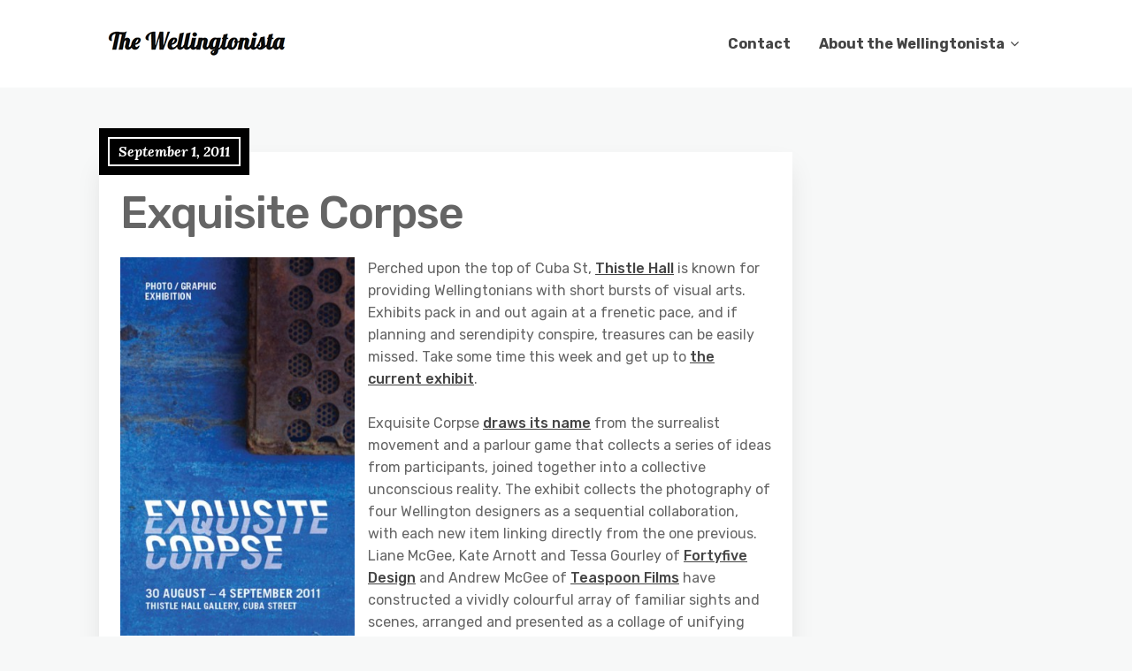

--- FILE ---
content_type: text/html; charset=UTF-8
request_url: https://wellingtonista.com/2011/09/01/exquisite-corpse/
body_size: 16370
content:
<!DOCTYPE html>
<html lang="en-NZ" prefix="og: http://ogp.me/ns# fb: http://ogp.me/ns/fb#">
	<head>
		<meta charset="UTF-8" />

		<!-- Mobile Specific Data -->
		<meta name="viewport" content="width=device-width, initial-scale=1.0">
		<meta http-equiv="X-UA-Compatible" content="ie=edge">
		<title>Exquisite Corpse &#8211; The Wellingtonista</title>
<meta name='robots' content='max-image-preview:large' />
<link rel='dns-prefetch' href='//www.googletagmanager.com' />
<link rel='dns-prefetch' href='//fonts.googleapis.com' />
<link rel="alternate" type="application/rss+xml" title="The Wellingtonista &raquo; Feed" href="https://wellingtonista.com/feed/" />
<link rel="alternate" type="application/rss+xml" title="The Wellingtonista &raquo; Comments Feed" href="https://wellingtonista.com/comments/feed/" />
<link rel="alternate" type="application/rss+xml" title="The Wellingtonista &raquo; Exquisite Corpse Comments Feed" href="https://wellingtonista.com/2011/09/01/exquisite-corpse/feed/" />
<link rel="alternate" title="oEmbed (JSON)" type="application/json+oembed" href="https://wellingtonista.com/wp-json/oembed/1.0/embed?url=https%3A%2F%2Fwellingtonista.com%2F2011%2F09%2F01%2Fexquisite-corpse%2F" />
<link rel="alternate" title="oEmbed (XML)" type="text/xml+oembed" href="https://wellingtonista.com/wp-json/oembed/1.0/embed?url=https%3A%2F%2Fwellingtonista.com%2F2011%2F09%2F01%2Fexquisite-corpse%2F&#038;format=xml" />
<style id='wp-img-auto-sizes-contain-inline-css' type='text/css'>
img:is([sizes=auto i],[sizes^="auto," i]){contain-intrinsic-size:3000px 1500px}
/*# sourceURL=wp-img-auto-sizes-contain-inline-css */
</style>
<style id='wp-emoji-styles-inline-css' type='text/css'>

	img.wp-smiley, img.emoji {
		display: inline !important;
		border: none !important;
		box-shadow: none !important;
		height: 1em !important;
		width: 1em !important;
		margin: 0 0.07em !important;
		vertical-align: -0.1em !important;
		background: none !important;
		padding: 0 !important;
	}
/*# sourceURL=wp-emoji-styles-inline-css */
</style>
<style id='wp-block-library-inline-css' type='text/css'>
:root{--wp-block-synced-color:#7a00df;--wp-block-synced-color--rgb:122,0,223;--wp-bound-block-color:var(--wp-block-synced-color);--wp-editor-canvas-background:#ddd;--wp-admin-theme-color:#007cba;--wp-admin-theme-color--rgb:0,124,186;--wp-admin-theme-color-darker-10:#006ba1;--wp-admin-theme-color-darker-10--rgb:0,107,160.5;--wp-admin-theme-color-darker-20:#005a87;--wp-admin-theme-color-darker-20--rgb:0,90,135;--wp-admin-border-width-focus:2px}@media (min-resolution:192dpi){:root{--wp-admin-border-width-focus:1.5px}}.wp-element-button{cursor:pointer}:root .has-very-light-gray-background-color{background-color:#eee}:root .has-very-dark-gray-background-color{background-color:#313131}:root .has-very-light-gray-color{color:#eee}:root .has-very-dark-gray-color{color:#313131}:root .has-vivid-green-cyan-to-vivid-cyan-blue-gradient-background{background:linear-gradient(135deg,#00d084,#0693e3)}:root .has-purple-crush-gradient-background{background:linear-gradient(135deg,#34e2e4,#4721fb 50%,#ab1dfe)}:root .has-hazy-dawn-gradient-background{background:linear-gradient(135deg,#faaca8,#dad0ec)}:root .has-subdued-olive-gradient-background{background:linear-gradient(135deg,#fafae1,#67a671)}:root .has-atomic-cream-gradient-background{background:linear-gradient(135deg,#fdd79a,#004a59)}:root .has-nightshade-gradient-background{background:linear-gradient(135deg,#330968,#31cdcf)}:root .has-midnight-gradient-background{background:linear-gradient(135deg,#020381,#2874fc)}:root{--wp--preset--font-size--normal:16px;--wp--preset--font-size--huge:42px}.has-regular-font-size{font-size:1em}.has-larger-font-size{font-size:2.625em}.has-normal-font-size{font-size:var(--wp--preset--font-size--normal)}.has-huge-font-size{font-size:var(--wp--preset--font-size--huge)}.has-text-align-center{text-align:center}.has-text-align-left{text-align:left}.has-text-align-right{text-align:right}.has-fit-text{white-space:nowrap!important}#end-resizable-editor-section{display:none}.aligncenter{clear:both}.items-justified-left{justify-content:flex-start}.items-justified-center{justify-content:center}.items-justified-right{justify-content:flex-end}.items-justified-space-between{justify-content:space-between}.screen-reader-text{border:0;clip-path:inset(50%);height:1px;margin:-1px;overflow:hidden;padding:0;position:absolute;width:1px;word-wrap:normal!important}.screen-reader-text:focus{background-color:#ddd;clip-path:none;color:#444;display:block;font-size:1em;height:auto;left:5px;line-height:normal;padding:15px 23px 14px;text-decoration:none;top:5px;width:auto;z-index:100000}html :where(.has-border-color){border-style:solid}html :where([style*=border-top-color]){border-top-style:solid}html :where([style*=border-right-color]){border-right-style:solid}html :where([style*=border-bottom-color]){border-bottom-style:solid}html :where([style*=border-left-color]){border-left-style:solid}html :where([style*=border-width]){border-style:solid}html :where([style*=border-top-width]){border-top-style:solid}html :where([style*=border-right-width]){border-right-style:solid}html :where([style*=border-bottom-width]){border-bottom-style:solid}html :where([style*=border-left-width]){border-left-style:solid}html :where(img[class*=wp-image-]){height:auto;max-width:100%}:where(figure){margin:0 0 1em}html :where(.is-position-sticky){--wp-admin--admin-bar--position-offset:var(--wp-admin--admin-bar--height,0px)}@media screen and (max-width:600px){html :where(.is-position-sticky){--wp-admin--admin-bar--position-offset:0px}}

/*# sourceURL=wp-block-library-inline-css */
</style><style id='wp-block-search-inline-css' type='text/css'>
.wp-block-search__button{margin-left:10px;word-break:normal}.wp-block-search__button.has-icon{line-height:0}.wp-block-search__button svg{height:1.25em;min-height:24px;min-width:24px;width:1.25em;fill:currentColor;vertical-align:text-bottom}:where(.wp-block-search__button){border:1px solid #ccc;padding:6px 10px}.wp-block-search__inside-wrapper{display:flex;flex:auto;flex-wrap:nowrap;max-width:100%}.wp-block-search__label{width:100%}.wp-block-search.wp-block-search__button-only .wp-block-search__button{box-sizing:border-box;display:flex;flex-shrink:0;justify-content:center;margin-left:0;max-width:100%}.wp-block-search.wp-block-search__button-only .wp-block-search__inside-wrapper{min-width:0!important;transition-property:width}.wp-block-search.wp-block-search__button-only .wp-block-search__input{flex-basis:100%;transition-duration:.3s}.wp-block-search.wp-block-search__button-only.wp-block-search__searchfield-hidden,.wp-block-search.wp-block-search__button-only.wp-block-search__searchfield-hidden .wp-block-search__inside-wrapper{overflow:hidden}.wp-block-search.wp-block-search__button-only.wp-block-search__searchfield-hidden .wp-block-search__input{border-left-width:0!important;border-right-width:0!important;flex-basis:0;flex-grow:0;margin:0;min-width:0!important;padding-left:0!important;padding-right:0!important;width:0!important}:where(.wp-block-search__input){appearance:none;border:1px solid #949494;flex-grow:1;font-family:inherit;font-size:inherit;font-style:inherit;font-weight:inherit;letter-spacing:inherit;line-height:inherit;margin-left:0;margin-right:0;min-width:3rem;padding:8px;text-decoration:unset!important;text-transform:inherit}:where(.wp-block-search__button-inside .wp-block-search__inside-wrapper){background-color:#fff;border:1px solid #949494;box-sizing:border-box;padding:4px}:where(.wp-block-search__button-inside .wp-block-search__inside-wrapper) .wp-block-search__input{border:none;border-radius:0;padding:0 4px}:where(.wp-block-search__button-inside .wp-block-search__inside-wrapper) .wp-block-search__input:focus{outline:none}:where(.wp-block-search__button-inside .wp-block-search__inside-wrapper) :where(.wp-block-search__button){padding:4px 8px}.wp-block-search.aligncenter .wp-block-search__inside-wrapper{margin:auto}.wp-block[data-align=right] .wp-block-search.wp-block-search__button-only .wp-block-search__inside-wrapper{float:right}
/*# sourceURL=https://wellingtonista.com/wp-includes/blocks/search/style.min.css */
</style>
<style id='global-styles-inline-css' type='text/css'>
:root{--wp--preset--aspect-ratio--square: 1;--wp--preset--aspect-ratio--4-3: 4/3;--wp--preset--aspect-ratio--3-4: 3/4;--wp--preset--aspect-ratio--3-2: 3/2;--wp--preset--aspect-ratio--2-3: 2/3;--wp--preset--aspect-ratio--16-9: 16/9;--wp--preset--aspect-ratio--9-16: 9/16;--wp--preset--color--black: #000000;--wp--preset--color--cyan-bluish-gray: #abb8c3;--wp--preset--color--white: #ffffff;--wp--preset--color--pale-pink: #f78da7;--wp--preset--color--vivid-red: #cf2e2e;--wp--preset--color--luminous-vivid-orange: #ff6900;--wp--preset--color--luminous-vivid-amber: #fcb900;--wp--preset--color--light-green-cyan: #7bdcb5;--wp--preset--color--vivid-green-cyan: #00d084;--wp--preset--color--pale-cyan-blue: #8ed1fc;--wp--preset--color--vivid-cyan-blue: #0693e3;--wp--preset--color--vivid-purple: #9b51e0;--wp--preset--gradient--vivid-cyan-blue-to-vivid-purple: linear-gradient(135deg,rgb(6,147,227) 0%,rgb(155,81,224) 100%);--wp--preset--gradient--light-green-cyan-to-vivid-green-cyan: linear-gradient(135deg,rgb(122,220,180) 0%,rgb(0,208,130) 100%);--wp--preset--gradient--luminous-vivid-amber-to-luminous-vivid-orange: linear-gradient(135deg,rgb(252,185,0) 0%,rgb(255,105,0) 100%);--wp--preset--gradient--luminous-vivid-orange-to-vivid-red: linear-gradient(135deg,rgb(255,105,0) 0%,rgb(207,46,46) 100%);--wp--preset--gradient--very-light-gray-to-cyan-bluish-gray: linear-gradient(135deg,rgb(238,238,238) 0%,rgb(169,184,195) 100%);--wp--preset--gradient--cool-to-warm-spectrum: linear-gradient(135deg,rgb(74,234,220) 0%,rgb(151,120,209) 20%,rgb(207,42,186) 40%,rgb(238,44,130) 60%,rgb(251,105,98) 80%,rgb(254,248,76) 100%);--wp--preset--gradient--blush-light-purple: linear-gradient(135deg,rgb(255,206,236) 0%,rgb(152,150,240) 100%);--wp--preset--gradient--blush-bordeaux: linear-gradient(135deg,rgb(254,205,165) 0%,rgb(254,45,45) 50%,rgb(107,0,62) 100%);--wp--preset--gradient--luminous-dusk: linear-gradient(135deg,rgb(255,203,112) 0%,rgb(199,81,192) 50%,rgb(65,88,208) 100%);--wp--preset--gradient--pale-ocean: linear-gradient(135deg,rgb(255,245,203) 0%,rgb(182,227,212) 50%,rgb(51,167,181) 100%);--wp--preset--gradient--electric-grass: linear-gradient(135deg,rgb(202,248,128) 0%,rgb(113,206,126) 100%);--wp--preset--gradient--midnight: linear-gradient(135deg,rgb(2,3,129) 0%,rgb(40,116,252) 100%);--wp--preset--font-size--small: 13px;--wp--preset--font-size--medium: 20px;--wp--preset--font-size--large: 36px;--wp--preset--font-size--x-large: 42px;--wp--preset--spacing--20: 0.44rem;--wp--preset--spacing--30: 0.67rem;--wp--preset--spacing--40: 1rem;--wp--preset--spacing--50: 1.5rem;--wp--preset--spacing--60: 2.25rem;--wp--preset--spacing--70: 3.38rem;--wp--preset--spacing--80: 5.06rem;--wp--preset--shadow--natural: 6px 6px 9px rgba(0, 0, 0, 0.2);--wp--preset--shadow--deep: 12px 12px 50px rgba(0, 0, 0, 0.4);--wp--preset--shadow--sharp: 6px 6px 0px rgba(0, 0, 0, 0.2);--wp--preset--shadow--outlined: 6px 6px 0px -3px rgb(255, 255, 255), 6px 6px rgb(0, 0, 0);--wp--preset--shadow--crisp: 6px 6px 0px rgb(0, 0, 0);}:where(.is-layout-flex){gap: 0.5em;}:where(.is-layout-grid){gap: 0.5em;}body .is-layout-flex{display: flex;}.is-layout-flex{flex-wrap: wrap;align-items: center;}.is-layout-flex > :is(*, div){margin: 0;}body .is-layout-grid{display: grid;}.is-layout-grid > :is(*, div){margin: 0;}:where(.wp-block-columns.is-layout-flex){gap: 2em;}:where(.wp-block-columns.is-layout-grid){gap: 2em;}:where(.wp-block-post-template.is-layout-flex){gap: 1.25em;}:where(.wp-block-post-template.is-layout-grid){gap: 1.25em;}.has-black-color{color: var(--wp--preset--color--black) !important;}.has-cyan-bluish-gray-color{color: var(--wp--preset--color--cyan-bluish-gray) !important;}.has-white-color{color: var(--wp--preset--color--white) !important;}.has-pale-pink-color{color: var(--wp--preset--color--pale-pink) !important;}.has-vivid-red-color{color: var(--wp--preset--color--vivid-red) !important;}.has-luminous-vivid-orange-color{color: var(--wp--preset--color--luminous-vivid-orange) !important;}.has-luminous-vivid-amber-color{color: var(--wp--preset--color--luminous-vivid-amber) !important;}.has-light-green-cyan-color{color: var(--wp--preset--color--light-green-cyan) !important;}.has-vivid-green-cyan-color{color: var(--wp--preset--color--vivid-green-cyan) !important;}.has-pale-cyan-blue-color{color: var(--wp--preset--color--pale-cyan-blue) !important;}.has-vivid-cyan-blue-color{color: var(--wp--preset--color--vivid-cyan-blue) !important;}.has-vivid-purple-color{color: var(--wp--preset--color--vivid-purple) !important;}.has-black-background-color{background-color: var(--wp--preset--color--black) !important;}.has-cyan-bluish-gray-background-color{background-color: var(--wp--preset--color--cyan-bluish-gray) !important;}.has-white-background-color{background-color: var(--wp--preset--color--white) !important;}.has-pale-pink-background-color{background-color: var(--wp--preset--color--pale-pink) !important;}.has-vivid-red-background-color{background-color: var(--wp--preset--color--vivid-red) !important;}.has-luminous-vivid-orange-background-color{background-color: var(--wp--preset--color--luminous-vivid-orange) !important;}.has-luminous-vivid-amber-background-color{background-color: var(--wp--preset--color--luminous-vivid-amber) !important;}.has-light-green-cyan-background-color{background-color: var(--wp--preset--color--light-green-cyan) !important;}.has-vivid-green-cyan-background-color{background-color: var(--wp--preset--color--vivid-green-cyan) !important;}.has-pale-cyan-blue-background-color{background-color: var(--wp--preset--color--pale-cyan-blue) !important;}.has-vivid-cyan-blue-background-color{background-color: var(--wp--preset--color--vivid-cyan-blue) !important;}.has-vivid-purple-background-color{background-color: var(--wp--preset--color--vivid-purple) !important;}.has-black-border-color{border-color: var(--wp--preset--color--black) !important;}.has-cyan-bluish-gray-border-color{border-color: var(--wp--preset--color--cyan-bluish-gray) !important;}.has-white-border-color{border-color: var(--wp--preset--color--white) !important;}.has-pale-pink-border-color{border-color: var(--wp--preset--color--pale-pink) !important;}.has-vivid-red-border-color{border-color: var(--wp--preset--color--vivid-red) !important;}.has-luminous-vivid-orange-border-color{border-color: var(--wp--preset--color--luminous-vivid-orange) !important;}.has-luminous-vivid-amber-border-color{border-color: var(--wp--preset--color--luminous-vivid-amber) !important;}.has-light-green-cyan-border-color{border-color: var(--wp--preset--color--light-green-cyan) !important;}.has-vivid-green-cyan-border-color{border-color: var(--wp--preset--color--vivid-green-cyan) !important;}.has-pale-cyan-blue-border-color{border-color: var(--wp--preset--color--pale-cyan-blue) !important;}.has-vivid-cyan-blue-border-color{border-color: var(--wp--preset--color--vivid-cyan-blue) !important;}.has-vivid-purple-border-color{border-color: var(--wp--preset--color--vivid-purple) !important;}.has-vivid-cyan-blue-to-vivid-purple-gradient-background{background: var(--wp--preset--gradient--vivid-cyan-blue-to-vivid-purple) !important;}.has-light-green-cyan-to-vivid-green-cyan-gradient-background{background: var(--wp--preset--gradient--light-green-cyan-to-vivid-green-cyan) !important;}.has-luminous-vivid-amber-to-luminous-vivid-orange-gradient-background{background: var(--wp--preset--gradient--luminous-vivid-amber-to-luminous-vivid-orange) !important;}.has-luminous-vivid-orange-to-vivid-red-gradient-background{background: var(--wp--preset--gradient--luminous-vivid-orange-to-vivid-red) !important;}.has-very-light-gray-to-cyan-bluish-gray-gradient-background{background: var(--wp--preset--gradient--very-light-gray-to-cyan-bluish-gray) !important;}.has-cool-to-warm-spectrum-gradient-background{background: var(--wp--preset--gradient--cool-to-warm-spectrum) !important;}.has-blush-light-purple-gradient-background{background: var(--wp--preset--gradient--blush-light-purple) !important;}.has-blush-bordeaux-gradient-background{background: var(--wp--preset--gradient--blush-bordeaux) !important;}.has-luminous-dusk-gradient-background{background: var(--wp--preset--gradient--luminous-dusk) !important;}.has-pale-ocean-gradient-background{background: var(--wp--preset--gradient--pale-ocean) !important;}.has-electric-grass-gradient-background{background: var(--wp--preset--gradient--electric-grass) !important;}.has-midnight-gradient-background{background: var(--wp--preset--gradient--midnight) !important;}.has-small-font-size{font-size: var(--wp--preset--font-size--small) !important;}.has-medium-font-size{font-size: var(--wp--preset--font-size--medium) !important;}.has-large-font-size{font-size: var(--wp--preset--font-size--large) !important;}.has-x-large-font-size{font-size: var(--wp--preset--font-size--x-large) !important;}
/*# sourceURL=global-styles-inline-css */
</style>

<style id='classic-theme-styles-inline-css' type='text/css'>
/*! This file is auto-generated */
.wp-block-button__link{color:#fff;background-color:#32373c;border-radius:9999px;box-shadow:none;text-decoration:none;padding:calc(.667em + 2px) calc(1.333em + 2px);font-size:1.125em}.wp-block-file__button{background:#32373c;color:#fff;text-decoration:none}
/*# sourceURL=/wp-includes/css/classic-themes.min.css */
</style>
<link rel='stylesheet' id='minimalist-blog-gfonts-css' href='https://fonts.googleapis.com/css?family=Lora%3A700i%7CRubik%3A400%2C500%2C700&#038;subset=cyrillic-ext%2Ccyrillic%2Cvietnamese%2Clatin-ext%2Clatin&#038;ver=1.0.0' type='text/css' media='all' />
<link rel='stylesheet' id='minimalist-blog-fontawesome-css' href='https://wellingtonista.com/wp-content/themes/minimalist-blog/assets/css/font-awesome.min.css?ver=1.0.0' type='text/css' media='all' />
<link rel='stylesheet' id='minimalist-blog-normalize-css' href='https://wellingtonista.com/wp-content/themes/minimalist-blog/assets/css/normalize.css?ver=1.0.0' type='text/css' media='all' />
<link rel='stylesheet' id='minimalist-blog-skeleton-css' href='https://wellingtonista.com/wp-content/themes/minimalist-blog/assets/css/skeleton.css?ver=1.0.0' type='text/css' media='all' />
<link rel='stylesheet' id='minimalist-blog-main-style-css' href='https://wellingtonista.com/wp-content/themes/minimalist-blog/assets/css/main.css?ver=1.6' type='text/css' media='all' />
<link rel='stylesheet' id='minimalist-blog-style-css-css' href='https://wellingtonista.com/wp-content/themes/minimalist-blog/style.css?ver=1.6' type='text/css' media='all' />
<style id='minimalist-blog-style-css-inline-css' type='text/css'>

        .single-masonry .post-date,
        .menubar-close,
        .button,
        .ct-slider-main .ct-cat,
        .item-block .post-excerpt .post-date {
            background-color: #000000;
        }
        .grid-item a,
        .footer a:hover,
        a:hover,
        .button:hover,
        .link-pages > .page-numbers,
        h4,
        .next-post-wrap::before,
        .previous-post-wrap::before,
        .main-nav li a:hover,
        ul .highlight::after,
        .ct-slider-main .ct-caption .fpc-underline,
        .item-block .fpc-underline {
            color: #000000;
        }
        .button:hover,
        .link-pages > .page-numbers,
        .button {
            border: 1px solid #000000;
        }
        .footer {
            border-top: 2px solid #000000;
        }
        .footer .footer-site-info {
            border-top: 1px solid #000000;
        }
        .grid-item .post-wrap:hover,
        .main-nav > .menu-item-has-children:hover > ul,
        .sticky .post-wrap {
            border-bottom: 1px solid #000000;
        }
        .main-nav .menu-item-has-children .menu-item-has-children > ul {
            border-left: 1px solid #000000;
        }
        .form-submit #submit,
        .search-submit,
        input[type="search"].search-field,
        input:hover,
        input[type="text"]:hover,
        input[type="email"]:hover,
        input[type="url"]:hover,
        textarea:hover,
        input[type="search"].wp-block-search__input,
        .wp-block-search__button,
        .item-block .fpc-underline,
        .input-newsletter > input,
        .input-newsletter .input-newsletter-button > input  {
            border-bottom-color: #000000;
        }
        .single-post-content .post-date,
        .single-page-content .post-date {
            background-color: #000000;
            border: 1rem solid #000000;
        }
        .entry-footer,
        .comment {
            border-top: 2px solid #000000;
        }
        .bypostauthor article {
            border: 2px solid #000000;
        }/* Mozilla based browser */
        ::-moz-selection {
            background-color: #000000;
            color: #fff;
        }

        /* Opera browser */
        ::-o-selection {
            background-color: #000000;
            color: #fff;
        }

        /* Internet Explorer browser*/
        ::-ms-selection {
            background-color: #000000;
            color: #fff;
        }

        /* Chrome and safari browser */
        ::-webkit-selection {
            background-color: #000000;
            color: #fff;
        }

        /* Default */
        ::selection {
            background-color: #000000;
            color: #fff;
        }
/*# sourceURL=minimalist-blog-style-css-inline-css */
</style>
<link rel='stylesheet' id='jquery.lightbox.min.css-css' href='https://wellingtonista.com/wp-content/plugins/wp-jquery-lightbox/lightboxes/wp-jquery-lightbox/styles/lightbox.min.css?ver=2.3.4' type='text/css' media='all' />
<link rel='stylesheet' id='jqlb-overrides-css' href='https://wellingtonista.com/wp-content/plugins/wp-jquery-lightbox/lightboxes/wp-jquery-lightbox/styles/overrides.css?ver=2.3.4' type='text/css' media='all' />
<style id='jqlb-overrides-inline-css' type='text/css'>

			#outerImageContainer {
				box-shadow: 0 0 4px 2px rgba(0,0,0,.2);
			}
			#imageContainer{
				padding: 8px;
			}
			#imageDataContainer {
				box-shadow: none;
				z-index: auto;
			}
			#prevArrow,
			#nextArrow{
				background-color: #ffffff;
				color: #000000;
			}
/*# sourceURL=jqlb-overrides-inline-css */
</style>
<script type="text/javascript" src="https://wellingtonista.com/wp-includes/js/jquery/jquery.min.js?ver=3.7.1" id="jquery-core-js"></script>
<script type="text/javascript" src="https://wellingtonista.com/wp-includes/js/jquery/jquery-migrate.min.js?ver=3.4.1" id="jquery-migrate-js"></script>

<!-- Google tag (gtag.js) snippet added by Site Kit -->
<!-- Google Analytics snippet added by Site Kit -->
<script type="text/javascript" src="https://www.googletagmanager.com/gtag/js?id=G-T5EX9LHDM4" id="google_gtagjs-js" async></script>
<script type="text/javascript" id="google_gtagjs-js-after">
/* <![CDATA[ */
window.dataLayer = window.dataLayer || [];function gtag(){dataLayer.push(arguments);}
gtag("set","linker",{"domains":["wellingtonista.com"]});
gtag("js", new Date());
gtag("set", "developer_id.dZTNiMT", true);
gtag("config", "G-T5EX9LHDM4");
//# sourceURL=google_gtagjs-js-after
/* ]]> */
</script>
<link rel="https://api.w.org/" href="https://wellingtonista.com/wp-json/" /><link rel="alternate" title="JSON" type="application/json" href="https://wellingtonista.com/wp-json/wp/v2/posts/6800" /><link rel="EditURI" type="application/rsd+xml" title="RSD" href="https://wellingtonista.com/xmlrpc.php?rsd" />
<meta name="generator" content="WordPress 6.9" />
<link rel="canonical" href="https://wellingtonista.com/2011/09/01/exquisite-corpse/" />
<link rel='shortlink' href='https://wellingtonista.com/?p=6800' />
<meta name="generator" content="Site Kit by Google 1.170.0" /><!-- Analytics by WP Statistics - https://wp-statistics.com -->

<!-- Google Tag Manager snippet added by Site Kit -->
<script type="text/javascript">
/* <![CDATA[ */

			( function( w, d, s, l, i ) {
				w[l] = w[l] || [];
				w[l].push( {'gtm.start': new Date().getTime(), event: 'gtm.js'} );
				var f = d.getElementsByTagName( s )[0],
					j = d.createElement( s ), dl = l != 'dataLayer' ? '&l=' + l : '';
				j.async = true;
				j.src = 'https://www.googletagmanager.com/gtm.js?id=' + i + dl;
				f.parentNode.insertBefore( j, f );
			} )( window, document, 'script', 'dataLayer', 'GTM-MGTHHXZ' );
			
/* ]]> */
</script>

<!-- End Google Tag Manager snippet added by Site Kit -->
<link rel="icon" href="https://wellingtonista.com/wp-content/uploads/2024/08/w-150x150.png" sizes="32x32" />
<link rel="icon" href="https://wellingtonista.com/wp-content/uploads/2024/08/w-300x300.png" sizes="192x192" />
<link rel="apple-touch-icon" href="https://wellingtonista.com/wp-content/uploads/2024/08/w-300x300.png" />
<meta name="msapplication-TileImage" content="https://wellingtonista.com/wp-content/uploads/2024/08/w-300x300.png" />

<!-- START - Open Graph and Twitter Card Tags 3.3.7 -->
 <!-- Facebook Open Graph -->
  <meta property="og:locale" content="en_GB"/>
  <meta property="og:site_name" content="The Wellingtonista"/>
  <meta property="og:title" content="Exquisite Corpse"/>
  <meta property="og:url" content="https://wellingtonista.com/2011/09/01/exquisite-corpse/"/>
  <meta property="og:type" content="article"/>
  <meta property="og:description" content="Perched upon the top of Cuba St, Thistle Hall is known for providing Wellingtonians with short bursts of visual arts. Exhibits pack in and out again at a frenetic pace, and if planning and serendipity conspire, treasures can be easily missed. Take some time this week and get up to the current exhibi"/>
  <meta property="og:image" content="https://wellingtonista.com/wp-content/uploads/2024/09/pat-ho-2FCVdvwqmGg-unsplash-scaled.jpg"/>
  <meta property="og:image:url" content="https://wellingtonista.com/wp-content/uploads/2024/09/pat-ho-2FCVdvwqmGg-unsplash-scaled.jpg"/>
  <meta property="og:image:secure_url" content="https://wellingtonista.com/wp-content/uploads/2024/09/pat-ho-2FCVdvwqmGg-unsplash-scaled.jpg"/>
  <meta property="article:published_time" content="2011-09-01T21:14:48+12:00"/>
  <meta property="article:modified_time" content="2011-09-01T21:14:49+12:00" />
  <meta property="og:updated_time" content="2011-09-01T21:14:49+12:00" />
  <meta property="article:section" content="Art"/>
  <meta property="article:section" content="Photography"/>
  <meta property="article:publisher" content="https://www.facebook.com/Wellingtonista/"/>
 <!-- Google+ / Schema.org -->
 <!-- Twitter Cards -->
  <meta name="twitter:title" content="Exquisite Corpse"/>
  <meta name="twitter:url" content="https://wellingtonista.com/2011/09/01/exquisite-corpse/"/>
  <meta name="twitter:description" content="Perched upon the top of Cuba St, Thistle Hall is known for providing Wellingtonians with short bursts of visual arts. Exhibits pack in and out again at a frenetic pace, and if planning and serendipity conspire, treasures can be easily missed. Take some time this week and get up to the current exhibi"/>
  <meta name="twitter:image" content="https://wellingtonista.com/wp-content/uploads/2024/09/pat-ho-2FCVdvwqmGg-unsplash-scaled.jpg"/>
  <meta name="twitter:card" content="summary_large_image"/>
  <meta name="twitter:site" content="@wellingtonista"/>
 <!-- SEO -->
 <!-- Misc. tags -->
 <!-- is_singular -->
<!-- END - Open Graph and Twitter Card Tags 3.3.7 -->
	
	</head>

	<body class="wp-singular post-template-default single single-post postid-6800 single-format-standard wp-custom-logo wp-embed-responsive wp-theme-minimalist-blog sticky-header">
			<!-- Google Tag Manager (noscript) snippet added by Site Kit -->
		<noscript>
			<iframe src="https://www.googletagmanager.com/ns.html?id=GTM-MGTHHXZ" height="0" width="0" style="display:none;visibility:hidden"></iframe>
		</noscript>
		<!-- End Google Tag Manager (noscript) snippet added by Site Kit -->
		        <a class="skip-link" href="#content">
        Skip to content</a>
	  	<header class="site-header">
	        <div class="container">
	            <div class="row">
		                <div class="site-branding">
			                    <a href="https://wellingtonista.com/" class="custom-logo-link" rel="home"><img width="220" height="55" src="https://wellingtonista.com/wp-content/uploads/2022/03/logo.png" class="custom-logo" alt="The Wellingtonista" decoding="async" /></a>		                </div><!-- /.site-branding -->

	                	<nav class="menu-all-pages-container"><ul id="menu-wptouch-recovered-page-menu" class="main-nav"><li id="menu-item-11568" class="menu-item menu-item-type-post_type menu-item-object-page menu-item-11568"><a href="https://wellingtonista.com/contact/">Contact</a></li>
<li id="menu-item-11569" class="menu-item menu-item-type-post_type menu-item-object-page menu-item-has-children menu-item-11569"><a href="https://wellingtonista.com/about/">About the Wellingtonista</a>
<ul class="sub-menu">
	<li id="menu-item-11570" class="menu-item menu-item-type-post_type menu-item-object-page menu-item-11570"><a href="https://wellingtonista.com/about/gone-fishing/">Gone Fishing</a></li>
	<li id="menu-item-11571" class="menu-item menu-item-type-post_type menu-item-object-page menu-item-11571"><a href="https://wellingtonista.com/about/write/">Write for the Wellingtonista</a></li>
</ul>
</li>
</ul></nav>						 <div class="mobile-navigation">
						 					    			<a href="#" class="menubar-right"><i class="fa fa-bars has-logo"></i></a>
				    		
			        		<nav class="nav-parent">
								<ul id="menu-wptouch-recovered-page-menu-1" class="mobile-nav"><li class="menu-item menu-item-type-post_type menu-item-object-page menu-item-11568"><a href="https://wellingtonista.com/contact/">Contact</a></li>
<li class="menu-item menu-item-type-post_type menu-item-object-page menu-item-has-children menu-item-11569"><a href="https://wellingtonista.com/about/">About the Wellingtonista</a><a href="#" class="dropdown-toggle"><i class="fa fa-ellipsis-v"></i></a>
<ul class="sub-menu">
	<li class="menu-item menu-item-type-post_type menu-item-object-page menu-item-11570"><a href="https://wellingtonista.com/about/gone-fishing/">Gone Fishing</a></li>
	<li class="menu-item menu-item-type-post_type menu-item-object-page menu-item-11571"><a href="https://wellingtonista.com/about/write/">Write for the Wellingtonista</a></li>
</ul>
</li>
</ul>						        <a href="#" class="menubar-close"><i class="fa fa-close"></i></a>
			        		</nav>
						</div> <!-- /.mobile-navigation -->

	            </div><!-- /.row -->
	        </div><!-- /.container -->
	    </header>

<div class="container body-container" id="content">
	<div class="row">
		<div class="nine columns">
			
<div id="post-6800" class="post-6800 post type-post status-publish format-standard hentry category-art category-photography tag-exhibition">
	
	<div class="single-post-content post-single white clearfix">

		<div class="post-date">
			<span class="day-month year">September 1, 2011</span>
		</div><!-- /.post-date -->

		<h1 class="entry-title">Exquisite Corpse</h1>		<div class="post-content clearfix">
			<p><a href="http://wellingtonista.com/2011/09/01/exquisite-corpse/exquisitecorpse/"><img fetchpriority="high" decoding="async" class="size-large wp-image-6801 alignleft" title="ExquisiteCorpse" src="http://wellingtonista.com/wp-content/uploads/2011/09/ExquisiteCorpse-331x535.jpg" alt="" width="265" height="428" srcset="https://wellingtonista.com/wp-content/uploads/2011/09/ExquisiteCorpse-331x535.jpg 331w, https://wellingtonista.com/wp-content/uploads/2011/09/ExquisiteCorpse-186x300.jpg 186w, https://wellingtonista.com/wp-content/uploads/2011/09/ExquisiteCorpse.jpg 400w" sizes="(max-width: 265px) 100vw, 265px" /></a>Perched upon the top of Cuba St, <a href="http://www.thistlehall.org.nz/">Thistle Hall</a> is known for providing Wellingtonians with short bursts of visual arts. Exhibits pack in and out again at a frenetic pace, and if planning and serendipity conspire, treasures can be easily missed. Take some time this week and get up to <a href="http://www.thistlehall.org.nz/gallery.html">the current exhibit</a>.</p>
<p>Exquisite Corpse <a href="http://www.exquisitecorpse.com/definition/About.html">draws its name</a> from the surrealist movement and a parlour game that collects a series of ideas from participants, joined together into a collective unconscious reality. The exhibit collects the photography of four Wellington designers as a sequential collaboration, with each new item linking directly from the one previous. Liane McGee, Kate Arnott and Tessa Gourley of <a href="http://www.fortyfive.co.nz/">Fortyfive Design</a> and Andrew McGee of <a href="http://www.teaspoonfilms.co.nz/">Teaspoon Films</a> have constructed a vividly colourful array of familiar sights and scenes, arranged and presented as a collage of unifying characteristics and contrasting statements.</p>
<p>Having been slightly short of time today, I&#8217;m going to have to make extra time tomorrow to dwell longer on the details. Exquisite Corpse is open 11-6 Friday and Saturday, and 11-3 on Sunday.</p>
		</div><!-- /.post-content -->

		
		<div class="post-edit">
					</div><!-- /.post-edit -->

		<div class="display-meta clearfix">
			<div class="display-category"><a href="https://wellingtonista.com/category/art/" rel="category tag">Art</a> / <a href="https://wellingtonista.com/category/photography/" rel="category tag">Photography</a></div><!-- /.display-category -->
			<div class="display-tag">
				<span class="meta-sep"></span><a href="https://wellingtonista.com/tag/exhibition/">#exhibition</a>			</div><!-- /.display-tag -->
		</div><!-- /.display-meta -->
		<div class="pagination-single">
			<div class="pagination-nav clearfix">
												<div class="previous-post-wrap">
					<div class="previous-post"><a href="https://wellingtonista.com/2011/09/03/theatre-new-zealand-plays-in-the-next-fortnight/">Previous Post</a></div><!-- /.previous-post -->
					<a href="https://wellingtonista.com/2011/09/03/theatre-new-zealand-plays-in-the-next-fortnight/" class="prev">Theatre: New Zealand plays in the next fortnight</a>
				</div><!-- /.previous-post-wrap -->
				
												<div class="next-post-wrap">
					<div class="next-post"><a href="https://wellingtonista.com/2011/08/31/review-cavpag/">Next Post</a></div><!-- /.next-post -->
					<a href="https://wellingtonista.com/2011/08/31/review-cavpag/" class="next">Review: CAV&#038;PAG</a>
				</div><!-- /.next-post-wrap -->
							</div><!-- /.pagination-nav -->
		</div><!-- /.pagination-single-->
	</div><!-- /.single-post-content -->

	
	<div class="entry-footer">
		<div class="author-info vertical-align">
			<div class="author-image ct-has-description">
							</div><!-- /.author-image -->
			<div class="author-details">
				<p class="entry-author-label">About the author</p>
				<a href="https://wellingtonista.com/author/sapheron/"><span class="author-name">Greg Bodnar</span><!-- /.author-name --></a>
									<p>Part-time public transport evangelist and part-time vodka snob, with a bit of time left over to be a referee for Richter City Roller Derby.</p>
								<div class="author-link">
									</div><!-- /.author-link -->
			</div><!-- /.author-details -->
		</div><!-- /.author-info -->
	</div><!-- /.entry-footer -->
</div>

<div id="comments" class="block">
	<div class="sub-block">
					<h3 class="comments-title">
				One Response			</h3>

			<ol class="comment-list">
						<li id="comment-22021" class="comment even thread-even depth-1">
			<article id="div-comment-22021" class="comment-body">
				<footer class="comment-meta">
					<div class="comment-author vcard">
												<b class="fn">Will Brogden</b> <span class="says">says:</span>					</div><!-- .comment-author -->

					<div class="comment-metadata">
						<a href="https://wellingtonista.com/2011/09/01/exquisite-corpse/#comment-22021"><time datetime="2011-09-02T16:46:30+12:00">September 2, 2011 at 4:46 pm</time></a>					</div><!-- .comment-metadata -->

									</footer><!-- .comment-meta -->

				<div class="comment-content">
					<p>The title of this post confused me at first &#8211; assumed it was a reference to Cook-Corpse-Gate: <a href="http://www.thenewtasman.com/2011/09/stephanie-cooks-uselessness/" rel="nofollow ugc">http://www.thenewtasman.com/2011/09/stephanie-cooks-uselessness/</a></p>
				</div><!-- .comment-content -->

							</article><!-- .comment-body -->
		</li><!-- #comment-## -->
			</ol> <!-- /.comment-list .container -->

						<p class="no-comments">Comments are closed.</p>
			</div><!-- /.sub-block -->
</div><!-- #comments -->
		</div><!-- /.nine columns -->
		
<div class="three columns">
	</div><!-- /.three columns -->
	</div><!-- /.row -->
</div><!-- /.container -->

		<footer class="footer">
						<div class="u-full-width">
				<div class="container">
					<div class="row">
						<div class="six columns">
							<div id="block-2" class="widget_block widget_search widgetarea"><form role="search" method="get" action="https://wellingtonista.com/" class="wp-block-search__button-inside wp-block-search__text-button wp-block-search"    ><label class="wp-block-search__label" for="wp-block-search__input-1" >Search</label><div class="wp-block-search__inside-wrapper" ><input class="wp-block-search__input" id="wp-block-search__input-1" placeholder="" value="" type="search" name="s" required /><button aria-label="Search" class="wp-block-search__button wp-element-button" type="submit" >Search</button></div></form></div><!-- /.widgetarea -->						</div><!-- /.six columns -->
						<div class="three columns">
							<div id="categories-3" class="widget_categories widgetarea"><h3 class="widget-title">Categories</h3><form action="https://wellingtonista.com" method="get"><label class="screen-reader-text" for="cat">Categories</label><select  name='cat' id='cat' class='postform'>
	<option value='-1'>Select Category</option>
	<option class="level-0" value="1790">Accomodation&nbsp;&nbsp;(3)</option>
	<option class="level-0" value="1689">Anzac&nbsp;&nbsp;(1)</option>
	<option class="level-0" value="98">Architecture&nbsp;&nbsp;(42)</option>
	<option class="level-0" value="86">Art&nbsp;&nbsp;(143)</option>
	<option class="level-1" value="1295">&nbsp;&nbsp;&nbsp;Books&nbsp;&nbsp;(14)</option>
	<option class="level-0" value="1958">best of the week&nbsp;&nbsp;(6)</option>
	<option class="level-0" value="87">Comedy&nbsp;&nbsp;(79)</option>
	<option class="level-0" value="1756">Community&nbsp;&nbsp;(9)</option>
	<option class="level-0" value="88">Crafts&nbsp;&nbsp;(55)</option>
	<option class="level-0" value="1345">Dance&nbsp;&nbsp;(44)</option>
	<option class="level-0" value="1651">Data&nbsp;&nbsp;(2)</option>
	<option class="level-0" value="1789">Earthquake&nbsp;&nbsp;(1)</option>
	<option class="level-0" value="1986">Emma&nbsp;&nbsp;(5)</option>
	<option class="level-0" value="142">Environment&nbsp;&nbsp;(42)</option>
	<option class="level-0" value="58">Events&nbsp;&nbsp;(368)</option>
	<option class="level-0" value="68">Fashion&nbsp;&nbsp;(16)</option>
	<option class="level-0" value="144">Festival&nbsp;&nbsp;(160)</option>
	<option class="level-0" value="90">Film&nbsp;&nbsp;(173)</option>
	<option class="level-1" value="1884">&nbsp;&nbsp;&nbsp;DocEdge&nbsp;&nbsp;(3)</option>
	<option class="level-0" value="56">Food &amp; Drink&nbsp;&nbsp;(314)</option>
	<option class="level-1" value="1085">&nbsp;&nbsp;&nbsp;Beer&nbsp;&nbsp;(40)</option>
	<option class="level-0" value="1794">freebies&nbsp;&nbsp;(3)</option>
	<option class="level-0" value="1795">giveaway&nbsp;&nbsp;(3)</option>
	<option class="level-0" value="206">Hutt Valley&nbsp;&nbsp;(36)</option>
	<option class="level-0" value="102">Internet/Web&nbsp;&nbsp;(124)</option>
	<option class="level-0" value="1967">Interviews&nbsp;&nbsp;(4)</option>
	<option class="level-0" value="1176">Joanna&nbsp;&nbsp;(19)</option>
	<option class="level-0" value="227">Kapiti&nbsp;&nbsp;(6)</option>
	<option class="level-0" value="1614">Maps&nbsp;&nbsp;(6)</option>
	<option class="level-0" value="61">Miscellaneous&nbsp;&nbsp;(50)</option>
	<option class="level-0" value="299">Museum&nbsp;&nbsp;(9)</option>
	<option class="level-0" value="92">Music&nbsp;&nbsp;(155)</option>
	<option class="level-0" value="1049">Newtownista&nbsp;&nbsp;(3)</option>
	<option class="level-0" value="947">Notional Significance&nbsp;&nbsp;(27)</option>
	<option class="level-0" value="1726">opera&nbsp;&nbsp;(10)</option>
	<option class="level-0" value="149">Outdoors&nbsp;&nbsp;(84)</option>
	<option class="level-0" value="93">Photography&nbsp;&nbsp;(23)</option>
	<option class="level-0" value="156">Politics&nbsp;&nbsp;(119)</option>
	<option class="level-1" value="1393">&nbsp;&nbsp;&nbsp;Elections 2013&nbsp;&nbsp;(37)</option>
	<option class="level-1" value="1785">&nbsp;&nbsp;&nbsp;Elections 2016&nbsp;&nbsp;(5)</option>
	<option class="level-1" value="834">&nbsp;&nbsp;&nbsp;Elections2010&nbsp;&nbsp;(15)</option>
	<option class="level-1" value="1121">&nbsp;&nbsp;&nbsp;Elections2011&nbsp;&nbsp;(18)</option>
	<option class="level-1" value="1609">&nbsp;&nbsp;&nbsp;Elections2014&nbsp;&nbsp;(11)</option>
	<option class="level-0" value="222">Porirua&nbsp;&nbsp;(10)</option>
	<option class="level-0" value="1970">profiles&nbsp;&nbsp;(1)</option>
	<option class="level-0" value="1792">public servants&nbsp;&nbsp;(1)</option>
	<option class="level-0" value="1919">Puppetry&nbsp;&nbsp;(1)</option>
	<option class="level-0" value="67">Retail&nbsp;&nbsp;(38)</option>
	<option class="level-0" value="1793">review&nbsp;&nbsp;(30)</option>
	<option class="level-0" value="472">Sights&nbsp;&nbsp;(13)</option>
	<option class="level-0" value="69">Sport&nbsp;&nbsp;(57)</option>
	<option class="level-0" value="77">Suburbs&nbsp;&nbsp;(57)</option>
	<option class="level-0" value="50">TAWA&nbsp;&nbsp;(56)</option>
	<option class="level-0" value="194">Television&nbsp;&nbsp;(10)</option>
	<option class="level-0" value="95">Theatre&nbsp;&nbsp;(333)</option>
	<option class="level-0" value="99">Transport&nbsp;&nbsp;(90)</option>
	<option class="level-0" value="70">Uncategorised&nbsp;&nbsp;(81)</option>
	<option class="level-0" value="97">Urban Issues&nbsp;&nbsp;(84)</option>
	<option class="level-0" value="101">Video&nbsp;&nbsp;(39)</option>
	<option class="level-0" value="1652">Visualisation&nbsp;&nbsp;(4)</option>
	<option class="level-0" value="1962">Wairarapa&nbsp;&nbsp;(1)</option>
	<option class="level-0" value="1755">Walking&nbsp;&nbsp;(7)</option>
	<option class="level-0" value="100">Waterfront&nbsp;&nbsp;(38)</option>
	<option class="level-0" value="1631">Weather&nbsp;&nbsp;(6)</option>
	<option class="level-0" value="103">Wellingtonista&nbsp;&nbsp;(81)</option>
	<option class="level-0" value="1183">Wishlist&nbsp;&nbsp;(1)</option>
</select>
</form><script type="text/javascript">
/* <![CDATA[ */

( ( dropdownId ) => {
	const dropdown = document.getElementById( dropdownId );
	function onSelectChange() {
		setTimeout( () => {
			if ( 'escape' === dropdown.dataset.lastkey ) {
				return;
			}
			if ( dropdown.value && parseInt( dropdown.value ) > 0 && dropdown instanceof HTMLSelectElement ) {
				dropdown.parentElement.submit();
			}
		}, 250 );
	}
	function onKeyUp( event ) {
		if ( 'Escape' === event.key ) {
			dropdown.dataset.lastkey = 'escape';
		} else {
			delete dropdown.dataset.lastkey;
		}
	}
	function onClick() {
		delete dropdown.dataset.lastkey;
	}
	dropdown.addEventListener( 'keyup', onKeyUp );
	dropdown.addEventListener( 'click', onClick );
	dropdown.addEventListener( 'change', onSelectChange );
})( "cat" );

//# sourceURL=WP_Widget_Categories%3A%3Awidget
/* ]]> */
</script>
</div><!-- /.widgetarea -->						</div><!-- /.three columns -->
						<div class="three columns">
							<div id="archives-3" class="widget_archive widgetarea"><h3 class="widget-title">Archives</h3>		<label class="screen-reader-text" for="archives-dropdown-3">Archives</label>
		<select id="archives-dropdown-3" name="archive-dropdown">
			
			<option value="">Select Month</option>
				<option value='https://wellingtonista.com/2026/01/'> January 2026 &nbsp;(1)</option>
	<option value='https://wellingtonista.com/2025/11/'> November 2025 &nbsp;(4)</option>
	<option value='https://wellingtonista.com/2025/05/'> May 2025 &nbsp;(1)</option>
	<option value='https://wellingtonista.com/2025/04/'> April 2025 &nbsp;(2)</option>
	<option value='https://wellingtonista.com/2025/03/'> March 2025 &nbsp;(3)</option>
	<option value='https://wellingtonista.com/2025/02/'> February 2025 &nbsp;(1)</option>
	<option value='https://wellingtonista.com/2025/01/'> January 2025 &nbsp;(1)</option>
	<option value='https://wellingtonista.com/2024/11/'> November 2024 &nbsp;(2)</option>
	<option value='https://wellingtonista.com/2024/10/'> October 2024 &nbsp;(2)</option>
	<option value='https://wellingtonista.com/2024/09/'> September 2024 &nbsp;(5)</option>
	<option value='https://wellingtonista.com/2024/08/'> August 2024 &nbsp;(4)</option>
	<option value='https://wellingtonista.com/2024/07/'> July 2024 &nbsp;(5)</option>
	<option value='https://wellingtonista.com/2024/06/'> June 2024 &nbsp;(7)</option>
	<option value='https://wellingtonista.com/2024/05/'> May 2024 &nbsp;(7)</option>
	<option value='https://wellingtonista.com/2024/04/'> April 2024 &nbsp;(1)</option>
	<option value='https://wellingtonista.com/2024/02/'> February 2024 &nbsp;(1)</option>
	<option value='https://wellingtonista.com/2023/11/'> November 2023 &nbsp;(2)</option>
	<option value='https://wellingtonista.com/2023/10/'> October 2023 &nbsp;(3)</option>
	<option value='https://wellingtonista.com/2023/09/'> September 2023 &nbsp;(3)</option>
	<option value='https://wellingtonista.com/2023/08/'> August 2023 &nbsp;(2)</option>
	<option value='https://wellingtonista.com/2023/07/'> July 2023 &nbsp;(2)</option>
	<option value='https://wellingtonista.com/2023/06/'> June 2023 &nbsp;(2)</option>
	<option value='https://wellingtonista.com/2023/05/'> May 2023 &nbsp;(4)</option>
	<option value='https://wellingtonista.com/2023/03/'> March 2023 &nbsp;(4)</option>
	<option value='https://wellingtonista.com/2023/02/'> February 2023 &nbsp;(7)</option>
	<option value='https://wellingtonista.com/2023/01/'> January 2023 &nbsp;(1)</option>
	<option value='https://wellingtonista.com/2022/12/'> December 2022 &nbsp;(1)</option>
	<option value='https://wellingtonista.com/2022/11/'> November 2022 &nbsp;(5)</option>
	<option value='https://wellingtonista.com/2022/10/'> October 2022 &nbsp;(5)</option>
	<option value='https://wellingtonista.com/2022/09/'> September 2022 &nbsp;(2)</option>
	<option value='https://wellingtonista.com/2022/08/'> August 2022 &nbsp;(3)</option>
	<option value='https://wellingtonista.com/2022/07/'> July 2022 &nbsp;(2)</option>
	<option value='https://wellingtonista.com/2022/05/'> May 2022 &nbsp;(1)</option>
	<option value='https://wellingtonista.com/2022/02/'> February 2022 &nbsp;(1)</option>
	<option value='https://wellingtonista.com/2022/01/'> January 2022 &nbsp;(1)</option>
	<option value='https://wellingtonista.com/2021/12/'> December 2021 &nbsp;(1)</option>
	<option value='https://wellingtonista.com/2021/11/'> November 2021 &nbsp;(4)</option>
	<option value='https://wellingtonista.com/2021/10/'> October 2021 &nbsp;(1)</option>
	<option value='https://wellingtonista.com/2021/09/'> September 2021 &nbsp;(1)</option>
	<option value='https://wellingtonista.com/2021/07/'> July 2021 &nbsp;(1)</option>
	<option value='https://wellingtonista.com/2021/06/'> June 2021 &nbsp;(6)</option>
	<option value='https://wellingtonista.com/2021/05/'> May 2021 &nbsp;(4)</option>
	<option value='https://wellingtonista.com/2021/04/'> April 2021 &nbsp;(1)</option>
	<option value='https://wellingtonista.com/2021/01/'> January 2021 &nbsp;(2)</option>
	<option value='https://wellingtonista.com/2020/12/'> December 2020 &nbsp;(1)</option>
	<option value='https://wellingtonista.com/2020/11/'> November 2020 &nbsp;(4)</option>
	<option value='https://wellingtonista.com/2020/10/'> October 2020 &nbsp;(1)</option>
	<option value='https://wellingtonista.com/2020/09/'> September 2020 &nbsp;(4)</option>
	<option value='https://wellingtonista.com/2020/08/'> August 2020 &nbsp;(5)</option>
	<option value='https://wellingtonista.com/2020/07/'> July 2020 &nbsp;(2)</option>
	<option value='https://wellingtonista.com/2020/06/'> June 2020 &nbsp;(2)</option>
	<option value='https://wellingtonista.com/2020/04/'> April 2020 &nbsp;(1)</option>
	<option value='https://wellingtonista.com/2020/03/'> March 2020 &nbsp;(5)</option>
	<option value='https://wellingtonista.com/2020/02/'> February 2020 &nbsp;(5)</option>
	<option value='https://wellingtonista.com/2020/01/'> January 2020 &nbsp;(1)</option>
	<option value='https://wellingtonista.com/2019/11/'> November 2019 &nbsp;(2)</option>
	<option value='https://wellingtonista.com/2019/10/'> October 2019 &nbsp;(3)</option>
	<option value='https://wellingtonista.com/2019/09/'> September 2019 &nbsp;(5)</option>
	<option value='https://wellingtonista.com/2019/08/'> August 2019 &nbsp;(3)</option>
	<option value='https://wellingtonista.com/2019/07/'> July 2019 &nbsp;(7)</option>
	<option value='https://wellingtonista.com/2019/06/'> June 2019 &nbsp;(8)</option>
	<option value='https://wellingtonista.com/2019/05/'> May 2019 &nbsp;(12)</option>
	<option value='https://wellingtonista.com/2019/03/'> March 2019 &nbsp;(8)</option>
	<option value='https://wellingtonista.com/2019/02/'> February 2019 &nbsp;(4)</option>
	<option value='https://wellingtonista.com/2019/01/'> January 2019 &nbsp;(1)</option>
	<option value='https://wellingtonista.com/2018/12/'> December 2018 &nbsp;(3)</option>
	<option value='https://wellingtonista.com/2018/11/'> November 2018 &nbsp;(2)</option>
	<option value='https://wellingtonista.com/2018/10/'> October 2018 &nbsp;(6)</option>
	<option value='https://wellingtonista.com/2018/09/'> September 2018 &nbsp;(6)</option>
	<option value='https://wellingtonista.com/2018/08/'> August 2018 &nbsp;(7)</option>
	<option value='https://wellingtonista.com/2018/07/'> July 2018 &nbsp;(6)</option>
	<option value='https://wellingtonista.com/2018/06/'> June 2018 &nbsp;(13)</option>
	<option value='https://wellingtonista.com/2018/05/'> May 2018 &nbsp;(17)</option>
	<option value='https://wellingtonista.com/2018/04/'> April 2018 &nbsp;(4)</option>
	<option value='https://wellingtonista.com/2018/03/'> March 2018 &nbsp;(10)</option>
	<option value='https://wellingtonista.com/2018/02/'> February 2018 &nbsp;(3)</option>
	<option value='https://wellingtonista.com/2017/11/'> November 2017 &nbsp;(1)</option>
	<option value='https://wellingtonista.com/2017/10/'> October 2017 &nbsp;(5)</option>
	<option value='https://wellingtonista.com/2017/09/'> September 2017 &nbsp;(4)</option>
	<option value='https://wellingtonista.com/2017/08/'> August 2017 &nbsp;(10)</option>
	<option value='https://wellingtonista.com/2017/07/'> July 2017 &nbsp;(5)</option>
	<option value='https://wellingtonista.com/2017/06/'> June 2017 &nbsp;(8)</option>
	<option value='https://wellingtonista.com/2017/05/'> May 2017 &nbsp;(7)</option>
	<option value='https://wellingtonista.com/2017/04/'> April 2017 &nbsp;(3)</option>
	<option value='https://wellingtonista.com/2017/03/'> March 2017 &nbsp;(6)</option>
	<option value='https://wellingtonista.com/2017/02/'> February 2017 &nbsp;(7)</option>
	<option value='https://wellingtonista.com/2017/01/'> January 2017 &nbsp;(5)</option>
	<option value='https://wellingtonista.com/2016/12/'> December 2016 &nbsp;(7)</option>
	<option value='https://wellingtonista.com/2016/11/'> November 2016 &nbsp;(9)</option>
	<option value='https://wellingtonista.com/2016/10/'> October 2016 &nbsp;(5)</option>
	<option value='https://wellingtonista.com/2016/09/'> September 2016 &nbsp;(8)</option>
	<option value='https://wellingtonista.com/2016/08/'> August 2016 &nbsp;(8)</option>
	<option value='https://wellingtonista.com/2016/07/'> July 2016 &nbsp;(4)</option>
	<option value='https://wellingtonista.com/2016/06/'> June 2016 &nbsp;(6)</option>
	<option value='https://wellingtonista.com/2016/05/'> May 2016 &nbsp;(5)</option>
	<option value='https://wellingtonista.com/2016/04/'> April 2016 &nbsp;(6)</option>
	<option value='https://wellingtonista.com/2016/03/'> March 2016 &nbsp;(6)</option>
	<option value='https://wellingtonista.com/2016/02/'> February 2016 &nbsp;(5)</option>
	<option value='https://wellingtonista.com/2016/01/'> January 2016 &nbsp;(6)</option>
	<option value='https://wellingtonista.com/2015/12/'> December 2015 &nbsp;(3)</option>
	<option value='https://wellingtonista.com/2015/11/'> November 2015 &nbsp;(8)</option>
	<option value='https://wellingtonista.com/2015/10/'> October 2015 &nbsp;(10)</option>
	<option value='https://wellingtonista.com/2015/09/'> September 2015 &nbsp;(9)</option>
	<option value='https://wellingtonista.com/2015/08/'> August 2015 &nbsp;(7)</option>
	<option value='https://wellingtonista.com/2015/07/'> July 2015 &nbsp;(6)</option>
	<option value='https://wellingtonista.com/2015/06/'> June 2015 &nbsp;(5)</option>
	<option value='https://wellingtonista.com/2015/05/'> May 2015 &nbsp;(8)</option>
	<option value='https://wellingtonista.com/2015/04/'> April 2015 &nbsp;(5)</option>
	<option value='https://wellingtonista.com/2015/03/'> March 2015 &nbsp;(5)</option>
	<option value='https://wellingtonista.com/2015/02/'> February 2015 &nbsp;(8)</option>
	<option value='https://wellingtonista.com/2015/01/'> January 2015 &nbsp;(2)</option>
	<option value='https://wellingtonista.com/2014/12/'> December 2014 &nbsp;(2)</option>
	<option value='https://wellingtonista.com/2014/11/'> November 2014 &nbsp;(6)</option>
	<option value='https://wellingtonista.com/2014/10/'> October 2014 &nbsp;(11)</option>
	<option value='https://wellingtonista.com/2014/09/'> September 2014 &nbsp;(22)</option>
	<option value='https://wellingtonista.com/2014/08/'> August 2014 &nbsp;(9)</option>
	<option value='https://wellingtonista.com/2014/07/'> July 2014 &nbsp;(5)</option>
	<option value='https://wellingtonista.com/2014/06/'> June 2014 &nbsp;(9)</option>
	<option value='https://wellingtonista.com/2014/05/'> May 2014 &nbsp;(10)</option>
	<option value='https://wellingtonista.com/2014/04/'> April 2014 &nbsp;(4)</option>
	<option value='https://wellingtonista.com/2014/03/'> March 2014 &nbsp;(13)</option>
	<option value='https://wellingtonista.com/2014/02/'> February 2014 &nbsp;(11)</option>
	<option value='https://wellingtonista.com/2014/01/'> January 2014 &nbsp;(5)</option>
	<option value='https://wellingtonista.com/2013/12/'> December 2013 &nbsp;(5)</option>
	<option value='https://wellingtonista.com/2013/11/'> November 2013 &nbsp;(11)</option>
	<option value='https://wellingtonista.com/2013/10/'> October 2013 &nbsp;(11)</option>
	<option value='https://wellingtonista.com/2013/09/'> September 2013 &nbsp;(44)</option>
	<option value='https://wellingtonista.com/2013/08/'> August 2013 &nbsp;(16)</option>
	<option value='https://wellingtonista.com/2013/07/'> July 2013 &nbsp;(12)</option>
	<option value='https://wellingtonista.com/2013/06/'> June 2013 &nbsp;(9)</option>
	<option value='https://wellingtonista.com/2013/05/'> May 2013 &nbsp;(11)</option>
	<option value='https://wellingtonista.com/2013/04/'> April 2013 &nbsp;(15)</option>
	<option value='https://wellingtonista.com/2013/03/'> March 2013 &nbsp;(10)</option>
	<option value='https://wellingtonista.com/2013/02/'> February 2013 &nbsp;(9)</option>
	<option value='https://wellingtonista.com/2013/01/'> January 2013 &nbsp;(9)</option>
	<option value='https://wellingtonista.com/2012/12/'> December 2012 &nbsp;(4)</option>
	<option value='https://wellingtonista.com/2012/11/'> November 2012 &nbsp;(15)</option>
	<option value='https://wellingtonista.com/2012/10/'> October 2012 &nbsp;(20)</option>
	<option value='https://wellingtonista.com/2012/09/'> September 2012 &nbsp;(8)</option>
	<option value='https://wellingtonista.com/2012/08/'> August 2012 &nbsp;(14)</option>
	<option value='https://wellingtonista.com/2012/07/'> July 2012 &nbsp;(9)</option>
	<option value='https://wellingtonista.com/2012/06/'> June 2012 &nbsp;(10)</option>
	<option value='https://wellingtonista.com/2012/05/'> May 2012 &nbsp;(9)</option>
	<option value='https://wellingtonista.com/2012/04/'> April 2012 &nbsp;(10)</option>
	<option value='https://wellingtonista.com/2012/03/'> March 2012 &nbsp;(10)</option>
	<option value='https://wellingtonista.com/2012/02/'> February 2012 &nbsp;(17)</option>
	<option value='https://wellingtonista.com/2012/01/'> January 2012 &nbsp;(6)</option>
	<option value='https://wellingtonista.com/2011/12/'> December 2011 &nbsp;(10)</option>
	<option value='https://wellingtonista.com/2011/11/'> November 2011 &nbsp;(36)</option>
	<option value='https://wellingtonista.com/2011/10/'> October 2011 &nbsp;(6)</option>
	<option value='https://wellingtonista.com/2011/09/'> September 2011 &nbsp;(15)</option>
	<option value='https://wellingtonista.com/2011/08/'> August 2011 &nbsp;(18)</option>
	<option value='https://wellingtonista.com/2011/07/'> July 2011 &nbsp;(12)</option>
	<option value='https://wellingtonista.com/2011/06/'> June 2011 &nbsp;(8)</option>
	<option value='https://wellingtonista.com/2011/05/'> May 2011 &nbsp;(16)</option>
	<option value='https://wellingtonista.com/2011/04/'> April 2011 &nbsp;(25)</option>
	<option value='https://wellingtonista.com/2011/03/'> March 2011 &nbsp;(16)</option>
	<option value='https://wellingtonista.com/2011/02/'> February 2011 &nbsp;(7)</option>
	<option value='https://wellingtonista.com/2011/01/'> January 2011 &nbsp;(18)</option>
	<option value='https://wellingtonista.com/2010/12/'> December 2010 &nbsp;(6)</option>
	<option value='https://wellingtonista.com/2010/11/'> November 2010 &nbsp;(45)</option>
	<option value='https://wellingtonista.com/2010/10/'> October 2010 &nbsp;(30)</option>
	<option value='https://wellingtonista.com/2010/09/'> September 2010 &nbsp;(36)</option>
	<option value='https://wellingtonista.com/2010/08/'> August 2010 &nbsp;(19)</option>
	<option value='https://wellingtonista.com/2010/07/'> July 2010 &nbsp;(21)</option>
	<option value='https://wellingtonista.com/2010/06/'> June 2010 &nbsp;(16)</option>
	<option value='https://wellingtonista.com/2010/05/'> May 2010 &nbsp;(12)</option>
	<option value='https://wellingtonista.com/2010/04/'> April 2010 &nbsp;(16)</option>
	<option value='https://wellingtonista.com/2010/03/'> March 2010 &nbsp;(27)</option>
	<option value='https://wellingtonista.com/2010/02/'> February 2010 &nbsp;(17)</option>
	<option value='https://wellingtonista.com/2010/01/'> January 2010 &nbsp;(9)</option>
	<option value='https://wellingtonista.com/2009/12/'> December 2009 &nbsp;(16)</option>
	<option value='https://wellingtonista.com/2009/11/'> November 2009 &nbsp;(40)</option>
	<option value='https://wellingtonista.com/2009/10/'> October 2009 &nbsp;(32)</option>
	<option value='https://wellingtonista.com/2009/09/'> September 2009 &nbsp;(24)</option>
	<option value='https://wellingtonista.com/2009/08/'> August 2009 &nbsp;(22)</option>
	<option value='https://wellingtonista.com/2009/07/'> July 2009 &nbsp;(21)</option>
	<option value='https://wellingtonista.com/2009/06/'> June 2009 &nbsp;(18)</option>
	<option value='https://wellingtonista.com/2009/05/'> May 2009 &nbsp;(12)</option>
	<option value='https://wellingtonista.com/2009/04/'> April 2009 &nbsp;(15)</option>
	<option value='https://wellingtonista.com/2009/03/'> March 2009 &nbsp;(25)</option>
	<option value='https://wellingtonista.com/2009/02/'> February 2009 &nbsp;(28)</option>
	<option value='https://wellingtonista.com/2009/01/'> January 2009 &nbsp;(17)</option>
	<option value='https://wellingtonista.com/2008/12/'> December 2008 &nbsp;(22)</option>
	<option value='https://wellingtonista.com/2008/11/'> November 2008 &nbsp;(18)</option>
	<option value='https://wellingtonista.com/2008/10/'> October 2008 &nbsp;(32)</option>
	<option value='https://wellingtonista.com/2008/09/'> September 2008 &nbsp;(27)</option>
	<option value='https://wellingtonista.com/2008/08/'> August 2008 &nbsp;(23)</option>
	<option value='https://wellingtonista.com/2008/07/'> July 2008 &nbsp;(36)</option>
	<option value='https://wellingtonista.com/2008/06/'> June 2008 &nbsp;(31)</option>
	<option value='https://wellingtonista.com/2008/05/'> May 2008 &nbsp;(29)</option>
	<option value='https://wellingtonista.com/2008/04/'> April 2008 &nbsp;(37)</option>
	<option value='https://wellingtonista.com/2008/03/'> March 2008 &nbsp;(32)</option>
	<option value='https://wellingtonista.com/2008/02/'> February 2008 &nbsp;(36)</option>
	<option value='https://wellingtonista.com/2008/01/'> January 2008 &nbsp;(19)</option>
	<option value='https://wellingtonista.com/2007/12/'> December 2007 &nbsp;(16)</option>
	<option value='https://wellingtonista.com/2007/11/'> November 2007 &nbsp;(43)</option>
	<option value='https://wellingtonista.com/2007/10/'> October 2007 &nbsp;(21)</option>
	<option value='https://wellingtonista.com/2007/09/'> September 2007 &nbsp;(27)</option>
	<option value='https://wellingtonista.com/2007/08/'> August 2007 &nbsp;(34)</option>
	<option value='https://wellingtonista.com/2007/07/'> July 2007 &nbsp;(32)</option>
	<option value='https://wellingtonista.com/2007/06/'> June 2007 &nbsp;(20)</option>
	<option value='https://wellingtonista.com/2007/05/'> May 2007 &nbsp;(29)</option>
	<option value='https://wellingtonista.com/2007/04/'> April 2007 &nbsp;(26)</option>
	<option value='https://wellingtonista.com/2007/03/'> March 2007 &nbsp;(31)</option>
	<option value='https://wellingtonista.com/2007/02/'> February 2007 &nbsp;(8)</option>
	<option value='https://wellingtonista.com/2007/01/'> January 2007 &nbsp;(13)</option>
	<option value='https://wellingtonista.com/2006/12/'> December 2006 &nbsp;(13)</option>
	<option value='https://wellingtonista.com/2006/11/'> November 2006 &nbsp;(6)</option>
	<option value='https://wellingtonista.com/2006/10/'> October 2006 &nbsp;(8)</option>
	<option value='https://wellingtonista.com/2006/09/'> September 2006 &nbsp;(9)</option>
	<option value='https://wellingtonista.com/2006/08/'> August 2006 &nbsp;(7)</option>
	<option value='https://wellingtonista.com/2006/07/'> July 2006 &nbsp;(21)</option>
	<option value='https://wellingtonista.com/2006/06/'> June 2006 &nbsp;(22)</option>
	<option value='https://wellingtonista.com/2006/05/'> May 2006 &nbsp;(15)</option>
	<option value='https://wellingtonista.com/2006/04/'> April 2006 &nbsp;(15)</option>
	<option value='https://wellingtonista.com/2006/03/'> March 2006 &nbsp;(10)</option>
	<option value='https://wellingtonista.com/2006/02/'> February 2006 &nbsp;(17)</option>
	<option value='https://wellingtonista.com/2006/01/'> January 2006 &nbsp;(9)</option>
	<option value='https://wellingtonista.com/2005/12/'> December 2005 &nbsp;(12)</option>
	<option value='https://wellingtonista.com/2005/11/'> November 2005 &nbsp;(15)</option>
	<option value='https://wellingtonista.com/2005/10/'> October 2005 &nbsp;(14)</option>
	<option value='https://wellingtonista.com/2005/09/'> September 2005 &nbsp;(15)</option>
	<option value='https://wellingtonista.com/2005/08/'> August 2005 &nbsp;(17)</option>
	<option value='https://wellingtonista.com/2005/07/'> July 2005 &nbsp;(15)</option>
	<option value='https://wellingtonista.com/2005/06/'> June 2005 &nbsp;(21)</option>
	<option value='https://wellingtonista.com/2005/05/'> May 2005 &nbsp;(28)</option>
	<option value='https://wellingtonista.com/2005/04/'> April 2005 &nbsp;(4)</option>
	<option value='https://wellingtonista.com/2005/03/'> March 2005 &nbsp;(7)</option>
	<option value='https://wellingtonista.com/2005/02/'> February 2005 &nbsp;(20)</option>

		</select>

			<script type="text/javascript">
/* <![CDATA[ */

( ( dropdownId ) => {
	const dropdown = document.getElementById( dropdownId );
	function onSelectChange() {
		setTimeout( () => {
			if ( 'escape' === dropdown.dataset.lastkey ) {
				return;
			}
			if ( dropdown.value ) {
				document.location.href = dropdown.value;
			}
		}, 250 );
	}
	function onKeyUp( event ) {
		if ( 'Escape' === event.key ) {
			dropdown.dataset.lastkey = 'escape';
		} else {
			delete dropdown.dataset.lastkey;
		}
	}
	function onClick() {
		delete dropdown.dataset.lastkey;
	}
	dropdown.addEventListener( 'keyup', onKeyUp );
	dropdown.addEventListener( 'click', onClick );
	dropdown.addEventListener( 'change', onSelectChange );
})( "archives-dropdown-3" );

//# sourceURL=WP_Widget_Archives%3A%3Awidget
/* ]]> */
</script>
</div><!-- /.widgetarea -->						</div><!-- /.three columns -->
					</div><!-- /.row -->
				</div><!-- /.container -->
			</div><!-- /.u-full-width -->
						<div class="footer-site-info">
				Copyright <a href="https://wellingtonista.com/" rel="home">The Wellingtonista</a>. All rights reserved.				<span class="footer-info-right">
				 | Designed by <a href="https://www.crafthemes.com/"> Crafthemes.com</a>
				</span>
			</div><!-- /.footer-site-info -->
		</footer>
		<script type="speculationrules">
{"prefetch":[{"source":"document","where":{"and":[{"href_matches":"/*"},{"not":{"href_matches":["/wp-*.php","/wp-admin/*","/wp-content/uploads/*","/wp-content/*","/wp-content/plugins/*","/wp-content/themes/minimalist-blog/*","/*\\?(.+)"]}},{"not":{"selector_matches":"a[rel~=\"nofollow\"]"}},{"not":{"selector_matches":".no-prefetch, .no-prefetch a"}}]},"eagerness":"conservative"}]}
</script>
<script type="text/javascript" src="https://wellingtonista.com/wp-includes/js/imagesloaded.min.js?ver=5.0.0" id="imagesloaded-js"></script>
<script type="text/javascript" src="https://wellingtonista.com/wp-includes/js/masonry.min.js?ver=4.2.2" id="masonry-js"></script>
<script type="text/javascript" src="https://wellingtonista.com/wp-content/themes/minimalist-blog/assets/js/jquery-custom.js?ver=1.6" id="minimalist-blog-jquery-custom-js"></script>
<script type="text/javascript" id="wp-statistics-tracker-js-extra">
/* <![CDATA[ */
var WP_Statistics_Tracker_Object = {"requestUrl":"https://wellingtonista.com","ajaxUrl":"https://wellingtonista.com/wp-admin/admin-ajax.php","hitParams":{"wp_statistics_hit":1,"source_type":"post","source_id":6800,"search_query":"","signature":"77bd154092adc7614a1bacd0f33fbed7","action":"wp_statistics_hit_record"},"option":{"dntEnabled":"1","bypassAdBlockers":"1","consentIntegration":{"name":null,"status":[]},"isPreview":false,"userOnline":false,"trackAnonymously":false,"isWpConsentApiActive":false,"consentLevel":"functional"},"isLegacyEventLoaded":"","customEventAjaxUrl":"https://wellingtonista.com/wp-admin/admin-ajax.php?action=wp_statistics_custom_event&nonce=6bfab3fa28","onlineParams":{"wp_statistics_hit":1,"source_type":"post","source_id":6800,"search_query":"","signature":"77bd154092adc7614a1bacd0f33fbed7","action":"wp_statistics_online_check"},"jsCheckTime":"60000"};
//# sourceURL=wp-statistics-tracker-js-extra
/* ]]> */
</script>
<script type="text/javascript" src="https://wellingtonista.com/?ff186b=5a2ccb132b.js&amp;ver=14.16" id="wp-statistics-tracker-js"></script>
<script type="text/javascript" src="https://wellingtonista.com/wp-content/plugins/wp-jquery-lightbox/lightboxes/wp-jquery-lightbox/vendor/jquery.touchwipe.min.js?ver=2.3.4" id="wp-jquery-lightbox-swipe-js"></script>
<script type="text/javascript" src="https://wellingtonista.com/wp-content/plugins/wp-jquery-lightbox/inc/purify.min.js?ver=2.3.4" id="wp-jquery-lightbox-purify-js"></script>
<script type="text/javascript" src="https://wellingtonista.com/wp-content/plugins/wp-jquery-lightbox/lightboxes/wp-jquery-lightbox/vendor/panzoom.min.js?ver=2.3.4" id="wp-jquery-lightbox-panzoom-js"></script>
<script type="text/javascript" id="wp-jquery-lightbox-js-extra">
/* <![CDATA[ */
var JQLBSettings = {"showTitle":"1","useAltForTitle":"1","showCaption":"1","showNumbers":"1","fitToScreen":"1","resizeSpeed":"400","showDownload":"","navbarOnTop":"","marginSize":"0","mobileMarginSize":"20","slideshowSpeed":"4000","allowPinchZoom":"1","borderSize":"8","borderColor":"#fff","overlayColor":"#fff","overlayOpacity":"0.6","newNavStyle":"1","fixedNav":"1","showInfoBar":"0","prevLinkTitle":"previous image","nextLinkTitle":"next image","closeTitle":"close image gallery","image":"Image ","of":" of ","download":"Download","pause":"(Pause Slideshow)","play":"(Play Slideshow)"};
//# sourceURL=wp-jquery-lightbox-js-extra
/* ]]> */
</script>
<script type="text/javascript" src="https://wellingtonista.com/wp-content/plugins/wp-jquery-lightbox/lightboxes/wp-jquery-lightbox/jquery.lightbox.js?ver=2.3.4" id="wp-jquery-lightbox-js"></script>
<script id="wp-emoji-settings" type="application/json">
{"baseUrl":"https://s.w.org/images/core/emoji/17.0.2/72x72/","ext":".png","svgUrl":"https://s.w.org/images/core/emoji/17.0.2/svg/","svgExt":".svg","source":{"concatemoji":"https://wellingtonista.com/wp-includes/js/wp-emoji-release.min.js?ver=6.9"}}
</script>
<script type="module">
/* <![CDATA[ */
/*! This file is auto-generated */
const a=JSON.parse(document.getElementById("wp-emoji-settings").textContent),o=(window._wpemojiSettings=a,"wpEmojiSettingsSupports"),s=["flag","emoji"];function i(e){try{var t={supportTests:e,timestamp:(new Date).valueOf()};sessionStorage.setItem(o,JSON.stringify(t))}catch(e){}}function c(e,t,n){e.clearRect(0,0,e.canvas.width,e.canvas.height),e.fillText(t,0,0);t=new Uint32Array(e.getImageData(0,0,e.canvas.width,e.canvas.height).data);e.clearRect(0,0,e.canvas.width,e.canvas.height),e.fillText(n,0,0);const a=new Uint32Array(e.getImageData(0,0,e.canvas.width,e.canvas.height).data);return t.every((e,t)=>e===a[t])}function p(e,t){e.clearRect(0,0,e.canvas.width,e.canvas.height),e.fillText(t,0,0);var n=e.getImageData(16,16,1,1);for(let e=0;e<n.data.length;e++)if(0!==n.data[e])return!1;return!0}function u(e,t,n,a){switch(t){case"flag":return n(e,"\ud83c\udff3\ufe0f\u200d\u26a7\ufe0f","\ud83c\udff3\ufe0f\u200b\u26a7\ufe0f")?!1:!n(e,"\ud83c\udde8\ud83c\uddf6","\ud83c\udde8\u200b\ud83c\uddf6")&&!n(e,"\ud83c\udff4\udb40\udc67\udb40\udc62\udb40\udc65\udb40\udc6e\udb40\udc67\udb40\udc7f","\ud83c\udff4\u200b\udb40\udc67\u200b\udb40\udc62\u200b\udb40\udc65\u200b\udb40\udc6e\u200b\udb40\udc67\u200b\udb40\udc7f");case"emoji":return!a(e,"\ud83e\u1fac8")}return!1}function f(e,t,n,a){let r;const o=(r="undefined"!=typeof WorkerGlobalScope&&self instanceof WorkerGlobalScope?new OffscreenCanvas(300,150):document.createElement("canvas")).getContext("2d",{willReadFrequently:!0}),s=(o.textBaseline="top",o.font="600 32px Arial",{});return e.forEach(e=>{s[e]=t(o,e,n,a)}),s}function r(e){var t=document.createElement("script");t.src=e,t.defer=!0,document.head.appendChild(t)}a.supports={everything:!0,everythingExceptFlag:!0},new Promise(t=>{let n=function(){try{var e=JSON.parse(sessionStorage.getItem(o));if("object"==typeof e&&"number"==typeof e.timestamp&&(new Date).valueOf()<e.timestamp+604800&&"object"==typeof e.supportTests)return e.supportTests}catch(e){}return null}();if(!n){if("undefined"!=typeof Worker&&"undefined"!=typeof OffscreenCanvas&&"undefined"!=typeof URL&&URL.createObjectURL&&"undefined"!=typeof Blob)try{var e="postMessage("+f.toString()+"("+[JSON.stringify(s),u.toString(),c.toString(),p.toString()].join(",")+"));",a=new Blob([e],{type:"text/javascript"});const r=new Worker(URL.createObjectURL(a),{name:"wpTestEmojiSupports"});return void(r.onmessage=e=>{i(n=e.data),r.terminate(),t(n)})}catch(e){}i(n=f(s,u,c,p))}t(n)}).then(e=>{for(const n in e)a.supports[n]=e[n],a.supports.everything=a.supports.everything&&a.supports[n],"flag"!==n&&(a.supports.everythingExceptFlag=a.supports.everythingExceptFlag&&a.supports[n]);var t;a.supports.everythingExceptFlag=a.supports.everythingExceptFlag&&!a.supports.flag,a.supports.everything||((t=a.source||{}).concatemoji?r(t.concatemoji):t.wpemoji&&t.twemoji&&(r(t.twemoji),r(t.wpemoji)))});
//# sourceURL=https://wellingtonista.com/wp-includes/js/wp-emoji-loader.min.js
/* ]]> */
</script>
  </body>
</html>
